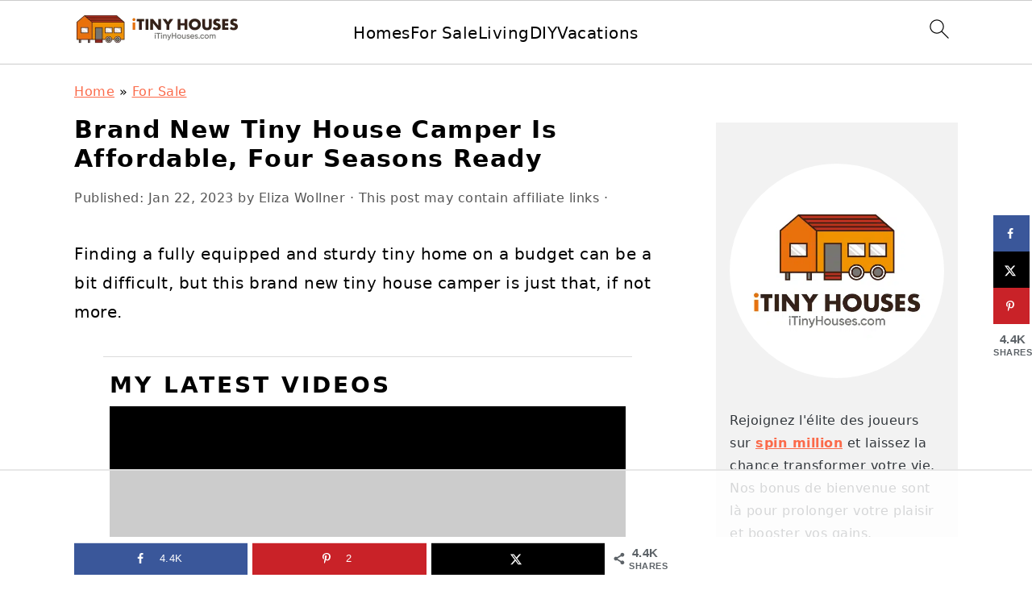

--- FILE ---
content_type: text/html
request_url: https://api.intentiq.com/profiles_engine/ProfilesEngineServlet?at=39&mi=10&dpi=936734067&pt=17&dpn=1&iiqidtype=2&iiqpcid=362caf12-2807-40ae-a7a8-831a3029275a&iiqpciddate=1768411163428&pcid=c750a45b-4a49-4984-a36a-96d5fba52466&idtype=3&gdpr=0&japs=false&jaesc=0&jafc=0&jaensc=0&jsver=0.33&testGroup=A&source=pbjs&ABTestingConfigurationSource=group&abtg=A&vrref=https%3A%2F%2Fwww.itinyhouses.com
body_size: 53
content:
{"abPercentage":97,"adt":1,"ct":2,"isOptedOut":false,"data":{"eids":[]},"dbsaved":"false","ls":true,"cttl":86400000,"abTestUuid":"g_4fb007cf-80d2-4af2-b561-f0f5e20bb857","tc":9,"sid":2071196673}

--- FILE ---
content_type: text/css
request_url: https://ads.adthrive.com/sites/57fc0f4c830a71a645637e03/ads.min.css
body_size: 363
content:

body.single #AdThrive_Footer_1_desktop {
margin-bottom: 46px;
}

.adthrive-device-phone .adthrive-footer {
padding-bottom: 46px;
z-index: 1;
}


.adthrive-device-desktop .content {
width: 728px;
}

.adthrive-player-title {
margin-top: 0;
}

.adthrive-collapse-mobile {
transform: none !important;
transition: none !important;
}

.adthrive-player-position.adthrive-collapse-mobile.adthrive-collapse-bottom-right {
    right: 0;
    float: left !important;
    left: 3%;
}

.adthrive-player-position.adthrive-collapse-float.adthrive-collapse-bottom-right {
    margin-bottom: 55px;
}

.adthrive-player-position.adthrive-collapse-mobile.adthrive-collapse-top-center.adthrive-player-without-wrapper-text {
left: 17% !important;
}


body.slick-filmstrip-toolbar-showing .adthrive-collapse-mobile-background {
transform: none !important;
}

.adthrive-device-desktop #adthrive-collapse-close {
left: auto;
margin-left: 250px;
}

/* Top Center White Background */
.adthrive-collapse-mobile-background {
background-color: #fff!important;
}

.adthrive-device-phone .adthrive-top-collapse-close {
left: 35px;
}

.adthrive-top-collapse-close > svg > * {
stroke: black;
font-family: sans-serif;
}
/* END top center white background */

--- FILE ---
content_type: text/plain; charset=UTF-8
request_url: https://at.teads.tv/fpc?analytics_tag_id=PUB_17002&tfpvi=&gdpr_consent=&gdpr_status=22&gdpr_reason=220&ccpa_consent=&sv=prebid-v1
body_size: 56
content:
MjkzN2VkNGItYmU1Zi00NDMyLWIwNDAtMjAwYzQ5YzBkODlhIzYtMg==

--- FILE ---
content_type: text/plain
request_url: https://rtb.openx.net/openrtbb/prebidjs
body_size: -224
content:
{"id":"ccf9921b-9719-4904-bbfc-cd2c0ff7ebc5","nbr":0}

--- FILE ---
content_type: text/plain
request_url: https://rtb.openx.net/openrtbb/prebidjs
body_size: -224
content:
{"id":"97153e83-402c-42f2-ab57-adb04cb2ded0","nbr":0}

--- FILE ---
content_type: text/plain
request_url: https://rtb.openx.net/openrtbb/prebidjs
body_size: -224
content:
{"id":"54099a1e-648f-41c9-a20c-65a190ae304a","nbr":0}

--- FILE ---
content_type: text/plain
request_url: https://rtb.openx.net/openrtbb/prebidjs
body_size: -224
content:
{"id":"4fbc62d5-6b69-434c-a91f-1d52bacfc098","nbr":0}

--- FILE ---
content_type: text/plain
request_url: https://rtb.openx.net/openrtbb/prebidjs
body_size: -224
content:
{"id":"309e3c2f-d6e3-4c61-b489-7f7546a11f34","nbr":0}

--- FILE ---
content_type: text/plain
request_url: https://rtb.openx.net/openrtbb/prebidjs
body_size: -84
content:
{"id":"7358081b-3adc-468d-a2ad-af9277e393c8","nbr":0}

--- FILE ---
content_type: text/plain; charset=utf-8
request_url: https://ads.adthrive.com/http-api/cv2
body_size: 6033
content:
{"om":["0163513-1891/85032","0163743-1891/85032","06s33t10","0b0m8l4f","0p7rptpw","0sm4lr19","1","10310289136970_674713956","10339421-5836009-0","10339426-5836008-0","10ua7afe","11142692","11509227","11896988","11999803","12010088","12123650","12142259","124843_8","124844_19","124848_7","12623895","12850756","12gfb8kp","1374w81n","1453468","1501806","1606221","1611092","17_24765472","17_24765490","1832l91i","18aeykws","19ijfw1a","1c298muj15l","1cmuj15l","1h7yhpl7","1ko1lvdk","1kpjxj5u","1mf0yqqc","202430_200_EAAYACog7t9UKc5iyzOXBU.xMcbVRrAuHeIU5IyS9qdlP9IeJGUyBMfW1N0_","202d4qe7","205mlbis","2132:41978576","2132:42828302","2132:44129096","2132:45500596","2132:45615133","2179:582504820050462835","2179:587183202622605216","222tsaq1","2307:0is68vil","2307:1374w81n","2307:1h7yhpl7","2307:222tsaq1","2307:2xe5185b","2307:2zz883h7","2307:45astvre","2307:53eajszx","2307:74scwdnj","2307:77o0iydu","2307:794di3me","2307:7cmeqmw8","2307:7uqs49qv","2307:88o5ox1x","2307:9kq2d07u","2307:9krcxphu","2307:9nv2s25i","2307:9shvvlwg","2307:a7w365s6","2307:ajg9cucv","2307:cuudl2xr","2307:cymho2zs","2307:ddr52z0n","2307:fqeh4hao","2307:g749lgab","2307:ge4000vb","2307:hi8yer5p","2307:i1gs57kc","2307:iqte5j1a","2307:jd035jgw","2307:jwavavoo","2307:ldw6o4cm","2307:mfsmf6ch","2307:nzqrrcyz","2307:prjnq6ft","2307:qc6w6bra","2307:tty470r7","2307:vk7t8uyg","2307:xc88kxs9","2307:yuodkjpp","2307:z8hcebyi","2307:zxbhetaz","23786257","2409_15064_70_85808977","2409_15064_70_85809046","2409_25495_176_CR52175340","2409_25495_176_CR52178316","245841736","24765472","25048614","25_53v6aquw","25_sqmqxvaf","25_yi6qlg3p","25_ztlksnbe","262594","2662_200562_T26329948","2676:85480699","2715_9888_262592","2715_9888_549410","2760:176_CR52178316","27s3hbtl","29414696","29_696964702","2gglwanz","2hs3v22h","2xe5185b","2y5a5qhb","2zz883h7","306_24696337","306_24765530","306_24767245","308_125204_11","31809564","31qdo7ks","32735354","33603859","33605023","33605403","34182009","34534170","3490:CR52175340","34eys5wu","3646_185414_8687257","3658_15078_cuudl2xr","3658_15078_fqeh4hao","3658_15112_ykt9wh3r","3658_584730_T26158919","3658_584923_T26225590","3658_67113_0ka5pd9v","36_46_11063302","3702_139777_24765456","3702_139777_24765461","3702_139777_24765466","3702_139777_24765468","3702_139777_24765477","3702_139777_24765483","3702_139777_24765489","3702_139777_24765494","3702_139777_24765527","3702_139777_24765529","3702_139777_24765544","3702_139777_24765546","3702_139777_24765548","3745kao5","381513943572","3822:23421345","38557829","38557841","3LMBEkP-wis","3hevjkdi","3o6augn1","3o9hdib5","3sb0g882","3y2wwgux","3zp8ouf1","4083IP31KS13guenergy_64fd4","4083IP31KS13guenergy_d294c","40853565","409_189392","409_192565","409_216326","409_216327","409_216366","409_216396","409_216398","409_216406","409_216408","409_216418","409_220139","409_220169","409_220336","409_220366","409_223597","409_223599","409_225978","409_225980","409_225982","409_225983","409_225987","409_225988","409_225990","409_225992","409_226322","409_226324","409_226332","409_226336","409_226352","409_227223","409_227235","409_228067","409_228079","409_228085","409_230726","409_230727","409_231792","409_231797","4111IP31KS13guenergy_64fd4","42604842","43919976","43919984","44629254","45615133","458901553568","45astvre","47869802","485027845327","48fbb156-f7fd-4794-98a0-f0fae7443537","4941618","4afca42j","4aqwokyz","4fk9nxse","4lwbfagy","4okgdwe2","4q2am7xn","4qxmmgd2","4v2sndv9","506236635","514819301","52144948","521_425_203508","521_425_203509","521_425_203515","521_425_203518","521_425_203536","521_425_203543","521_425_203613","521_425_203615","521_425_203616","521_425_203618","521_425_203633","521_425_203635","521_425_203636","521_425_203687","521_425_203689","521_425_203690","521_425_203691","521_425_203692","521_425_203693","521_425_203694","521_425_203695","521_425_203700","521_425_203706","521_425_203712","521_425_203714","521_425_203718","521_425_203720","521_425_203728","521_425_203729","521_425_203730","521_425_203731","521_425_203732","521_425_203733","521_425_203866","521_425_203868","521_425_203878","521_425_203885","521_425_203893","521_425_203896","521_425_203899","521_425_203905","521_425_203909","521_425_203916","521_425_203918","521_425_203926","521_425_203934","521_425_203949","521_425_203960","521_425_203965","521_425_203976","522709","52716780","5316_139700_16d52f38-95b7-429d-a887-fab1209423bb","5316_139700_5546ab88-a7c9-405b-87de-64d5abc08339","5316_139700_63c5fb7e-c3fd-435f-bb64-7deef02c3d50","5316_139700_70a96d16-dcff-4424-8552-7b604766cb80","5316_139700_7ffcb809-64ae-49c7-8224-e96d7c029938","5316_139700_9a3bafb0-c9ab-45f3-b86c-760a494d70d0","5316_139700_ae41c18c-a00c-4440-80fa-2038ea8b78cb","5316_139700_cebab8a3-849f-4c71-9204-2195b7691600","5316_139700_e57da5d6-bc41-40d9-9688-87a11ae6ec85","5316_139700_f25505d6-4485-417c-9d44-52bb05004df5","5316_139700_f7be6964-9ad4-40ba-a38a-55794e229d11","53v6aquw","54779847","54779856","54779873","54779878","549410","549423","5510:1cmuj15l","5510:4v2sndv9","5510:cymho2zs","5510:kecbwzbd","5510:mznp7ktv","55116643","55116649","55344524","5563_66529_OADD2.1318314576104821_1UQN0M13A79DABD","5563_66529_OADD2.7353135343869_1G0D9YQUG9JX02VYLG","5563_66529_OAIP.e84cfd1c4649ba79d393ab1648c93016","557_409_216366","557_409_220139","557_409_220149","557_409_220169","557_409_220343","557_409_220344","557_409_220353","557_409_220358","557_409_220368","557_409_223589","557_409_223599","557_409_228054","557_409_228065","557_409_228087","557_409_228348","557_409_228349","557_409_228354","557_409_228363","557_409_230729","557_409_231917","558_93_2aqgm79d","558_93_76h4vfa0","558_93_hi8yer5p","558_93_prq4f8da","558_93_pz8lwofu","558_93_w1yuw47r","56071098","56193084","5626560653","56471599","570653834304","57149985","5726594343","58310259131_553781814","588062576109","595de480-0bf9-4bb2-81bb-19f7596e481b","59751535","59751572","59818357","59873224","59873230","5b25a0c8-a4b1-414a-8ddf-d8824234308c","5fz7vp77","5hybz1bb","5pfubxef","5rd4wk9i","5sfc9ja1","6026507537","60504531","60618611","61102880","61210719","6126589183","6126589185","6126589193","616794222","61692800","61823068","618576351","618876699","618980679","619089559","61916211","61916223","61916225","61932920","61932925","61932933","61932957","62019933","62187798","6226505231","6226505235","6226505239","6226508011","6226508465","6226534299","627225143","627227759","627309156","627309159","627506494","62788041","628444259","628444262","628444349","628444433","628444439","628456307","628456313","628456379","628456382","628622163","628622166","628622172","628622175","628622178","628622241","628622244","628622247","628622250","628683371","628687043","628687157","628687460","628687463","628803013","628841673","629007394","629009180","629167998","629168001","629168010","629168565","629171196","629171202","62976224","62980385","62980391","62981075","6365_61796_685193681490","6365_61796_784880274628","6365_61796_784971491009","636910768489","643476627005","651019688","651019760","659216891404","659713728691","692194003","695879875","695879889","696314600","696496008","696624336","697189954","697189991","697190014","697573401","697803164","697896724","699153172","699264912","699813340","699824707","6eoyiz62","6mrds7pc","6rbncy53","6wbm92qr","702759160","702759181","702759233","702759314","702759324","702759627","702769751","702838408","702878796","704126556","704968015","70_82286816","70_83443027","70_85472803","720983615492","721442335804","721820968942","7231413","724272994705","7354_111700_86509226","7414_121891_6151445","74243_74_18254962","74243_74_18268075","74243_74_18268077","74_579599725","74scwdnj","76odrdws","77gj3an4","7821288","78827816","790703534096","794di3me","7969_149355_41978576","7a0tg1yi","7a17xq6a","7cmeqmw8","7fc6xgyo","7h5ymc3x","7hnew4tc","7n2xsrte","7si9m52c","7tdamxuw","7uqs49qv","8152859","8152878","8152879","8341_230731_594033992319641821","8341_592839_576733520346696533","8341_592839_584211364746038782","83443027","83443036","83443042","83443045","83447236","83447238","84578111","84578143","84578144","85444966","85808977","85808989","85809046","86128407","86509229","86621325","86621370","86621426","86621451","88o5ox1x","8ax1f5n9","8b5u826e","8bmj0vm7","8fdfc014","8h0jrkwl","8linfb0q","8orkh93v","9057/0328842c8f1d017570ede5c97267f40d","9057/0da634e56b4dee1eb149a27fcef83898","9057/1ed2e1a3f7522e9d5b4d247b57ab0c7c","9057/211d1f0fa71d1a58cabee51f2180e38f","9057/37a3ff30354283181bfb9fb2ec2f8f75","91950700","9309343","9687143","9and2g02","9krcxphu","9nex8xyd","9nv2s25i","9pcu94mb","9rqgwgyb","9rvsrrn1","9shvvlwg","YlnVIl2d84o","a0oxacu8","a566o9hb","a7w365s6","ah70hdon","akt5hkea","b310072e-4711-4b15-a85e-f511ef70edff","b3fg6uqh","b90cwbcd","be4hm1i2","bj4kmsd6","bmp4lbzm","bnpe74hh","bqc0ppkj","c1dt8zmk","c5cpa6lh","c7z0h277","cg4c6wgg","cr-2deugwfeu9vd","cr-97pzzgzrubqk","cr-98ru5j2tu8rm","cr-98ru5j2tubxf","cr-98xywk4uubxf","cr-a9s2xf8vubwj","cr-aaqt0k1vubwj","cr-aawz1i2yubwj","cr-aawz1i3rubwj","cr-aawz1i3tubwj","cr-aawz3f3qubwj","cr-kz4ol95lubwe","cr-lg354l2uvergv2","cr-p03jl497ubxe","cr-sk1vaer4u9vd","cuudl2xr","cv0zdf6u","cv2huqwc","cymho2zs","d994ec69-c8c2-4f0e-a582-440503adc88c","d996a873-1af1-4c8c-bc50-a278c8fa864b","daw00eve","dbixvjac","ddr52z0n","djnl7wuh","djx06q8n","dmoplxrm","dpjydwun","dsugp5th","dt8ncuzh","dttupnse","duxvs448","e0ecaq4n","e2qeeuc5","e4a3ff83-742e-4851-b8d2-7ccb2430533e","e4ad1a6d-f448-41a3-a349-d07e33c2d82b","edf1b5ee-bdf2-494b-ab70-edfb4840d757","ef8fb66d-b79b-41e4-a6bc-3e8a92e215ca","ekv63n6v","eth6t645","extremereach_creative_76559239","ey8vsnzk","f1e757ba-adb5-4cf5-b798-694788375771","f725dd93-ea1f-4e07-b39e-6b83d5795152","fdujxvyb","ffh2l3vn","fmbueqst","fmbxvfw0","fqeh4hao","fvozdz0n","g38tbw81","g4kw4fir","g749lgab","g88ob0qg","ge4000vb","gnalgf6a","h4d8w3i0","h828fwf4","hcbr5cj6","hd03otsi","hf9ak5dg","hi8yer5p","hqz7anxg","hy1xu5ys","hzonbdnu","i2aglcoy","i90isgt0","i9hhk5j7","ic7fhmq6","idh8o9qc","if1t9xaa","ijg4n9p9","ikl4zu8e","il0stagy","iqte5j1a","itkt3fp4","ix4f475p","j39smngx","j45j2243","j4cahm25","j79rdoed","j9yatsmf","jaj8k9ub","jaz5omfl","jd035jgw","jr169syq","jwavavoo","jyl47760","k1aq2uly","k37d20v0","k6mxdk4o","k9jhrswd","kecbwzbd","kgfwtasx","kk5768bd","knoebx5v","ksrdc5dk","kx5rgl0a","kz8629zd","l0qkeplj","l7bvynpy","l7mctnwu","lc1wx7d6","ldw6o4cm","llejctn7","lpruuhre","m4xt6ckm","mcg2cwfw","min949in","mne39gsk","mtsc0nih","n3egwnq7","n97gfqzi","nc40urjq","nd49xnq1","nkb1xf7m","nr5arrhc","nrx85osr","nv0uqrqm","nzqrrcyz","o54qvth1","o5xj653n","ofoon6ir","oz6963wi","p2x9p6gp","p7176b0m","pagvt0pd","pg2ocjvc","piwneqqj","pkydekxi","pm4zty6g","pm9dmfkk","pr3rk44v","prjnq6ft","pug4sba4","pz8lwofu","q3aelm5l","q4hj586v","qc6w6bra","qcwx4lfz","qffuo3l3","qg7j06ca","qlhur51f","qqvgscdx","qx169s69","r9y7hwmp","ralux098","riaslz7g","rmenh8cz","rqjox9xh","s4s41bit","sbch20od","sslkianq","t4zab46q","t5alo5fu","t5kb9pme","t73gfjqn","ti0s3bz3","u0vuonc6","u1hg1p31","u30fsj32","u7p1kjgp","uf7vbcrs","ujqkqtnh","ur298ut9okb","urut9okb","uvn7tvga","uwj1uq9z","uy87h4kt","uykfdhoc","vosqszns","vryqdtb1","w3ez2pdd","wf9qekf0","wmvnyrcb","wu5qr81l","wvye2xa9","wxfnrapl","x716iscu","x7mixr8o","xgzzblzl","xncaqh7c","xtxa8s2d","xwhet1qh","ygmhp6c6","yi6qlg3p","ykdctaje","ykt9wh3r","ymhftm1x","yp0utlvz","yprp5ngb","yu3ejn86","z5hxgudl","zfexqyi5","zonj6ubl","ztlksnbe","zw6jpag6","zwzjgvpw","zxaju0ay","7979132","7979135"],"pmp":[],"adomains":["1md.org","a4g.com","about.bugmd.com","acelauncher.com","adameve.com","adelion.com","adp3.net","advenuedsp.com","aibidauction.com","aibidsrv.com","akusoli.com","allofmpls.org","arkeero.net","ato.mx","avazutracking.net","avid-ad-server.com","avid-adserver.com","avidadserver.com","aztracking.net","bc-sys.com","bcc-ads.com","bidderrtb.com","bidscube.com","bizzclick.com","bkserving.com","bksn.se","brightmountainads.com","bucksense.io","bugmd.com","ca.iqos.com","capitaloneshopping.com","cdn.dsptr.com","clarifion.com","clean.peebuster.com","cotosen.com","cs.money","cwkuki.com","dallasnews.com","dcntr-ads.com","decenterads.com","derila-ergo.com","dhgate.com","dhs.gov","digitaladsystems.com","displate.com","doyour.bid","dspbox.io","envisionx.co","ezmob.com","fla-keys.com","fmlabsonline.com","g123.jp","g2trk.com","gadgetslaboratory.com","gadmobe.com","getbugmd.com","goodtoknowthis.com","gov.il","grosvenorcasinos.com","guard.io","hero-wars.com","holts.com","howto5.io","http://bookstofilm.com/","http://countingmypennies.com/","http://fabpop.net/","http://folkaly.com/","http://gameswaka.com/","http://gowdr.com/","http://gratefulfinance.com/","http://outliermodel.com/","http://profitor.com/","http://tenfactorialrocks.com/","http://vovviral.com/","https://instantbuzz.net/","https://www.royalcaribbean.com/","ice.gov","imprdom.com","justanswer.com","liverrenew.com","longhornsnuff.com","lovehoney.com","lowerjointpain.com","lymphsystemsupport.com","meccabingo.com","media-servers.net","medimops.de","miniretornaveis.com","mobuppsrtb.com","motionspots.com","mygrizzly.com","myiq.com","myrocky.ca","national-lottery.co.uk","nbliver360.com","ndc.ajillionmax.com","nibblr-ai.com","niutux.com","nordicspirit.co.uk","notify.nuviad.com","notify.oxonux.com","own-imp.vrtzads.com","paperela.com","parasiterelief.com","peta.org","pfm.ninja","pixel.metanetwork.mobi","pixel.valo.ai","plannedparenthood.org","plf1.net","plt7.com","pltfrm.click","printwithwave.co","privacymodeweb.com","rangeusa.com","readywind.com","reklambids.com","ri.psdwc.com","royalcaribbean.com","royalcaribbean.com.au","rtb-adeclipse.io","rtb-direct.com","rtb.adx1.com","rtb.kds.media","rtb.reklambid.com","rtb.reklamdsp.com","rtb.rklmstr.com","rtbadtrading.com","rtbsbengine.com","rtbtradein.com","saba.com.mx","safevirus.info","securevid.co","seedtag.com","servedby.revive-adserver.net","shift.com","simple.life","smrt-view.com","swissklip.com","taboola.com","tel-aviv.gov.il","temu.com","theoceanac.com","track-bid.com","trackingintegral.com","trading-rtbg.com","trkbid.com","truthfinder.com","unoadsrv.com","usconcealedcarry.com","uuidksinc.net","vabilitytech.com","vashoot.com","vegogarden.com","viewtemplates.com","votervoice.net","vuse.com","waardex.com","wapstart.ru","wdc.go2trk.com","weareplannedparenthood.org","webtradingspot.com","www.royalcaribbean.com","xapads.com","xiaflex.com","yourchamilia.com"]}

--- FILE ---
content_type: text/plain
request_url: https://rtb.openx.net/openrtbb/prebidjs
body_size: -224
content:
{"id":"66f61f07-0311-43b5-9df5-6b0de76b2df3","nbr":0}

--- FILE ---
content_type: text/plain
request_url: https://rtb.openx.net/openrtbb/prebidjs
body_size: -224
content:
{"id":"4c6e79bd-f066-4687-9c94-841a7cc63bb2","nbr":0}

--- FILE ---
content_type: text/plain
request_url: https://rtb.openx.net/openrtbb/prebidjs
body_size: -224
content:
{"id":"a6d318c0-d8f7-4a25-a218-7a5b0cb9cb4d","nbr":0}

--- FILE ---
content_type: text/plain
request_url: https://rtb.openx.net/openrtbb/prebidjs
body_size: -224
content:
{"id":"91a5ab71-1e42-4379-8d90-75d588b67d8b","nbr":0}

--- FILE ---
content_type: text/plain
request_url: https://rtb.openx.net/openrtbb/prebidjs
body_size: -224
content:
{"id":"fcab9f80-3cfe-4ede-b65f-fcdda3147c32","nbr":0}

--- FILE ---
content_type: text/plain
request_url: https://rtb.openx.net/openrtbb/prebidjs
body_size: -224
content:
{"id":"64a3385e-f959-48c9-a7ea-33e375ad19b0","nbr":0}

--- FILE ---
content_type: text/plain
request_url: https://rtb.openx.net/openrtbb/prebidjs
body_size: -224
content:
{"id":"a03c46d0-1b98-4634-bd15-a0543b728b9a","nbr":0}